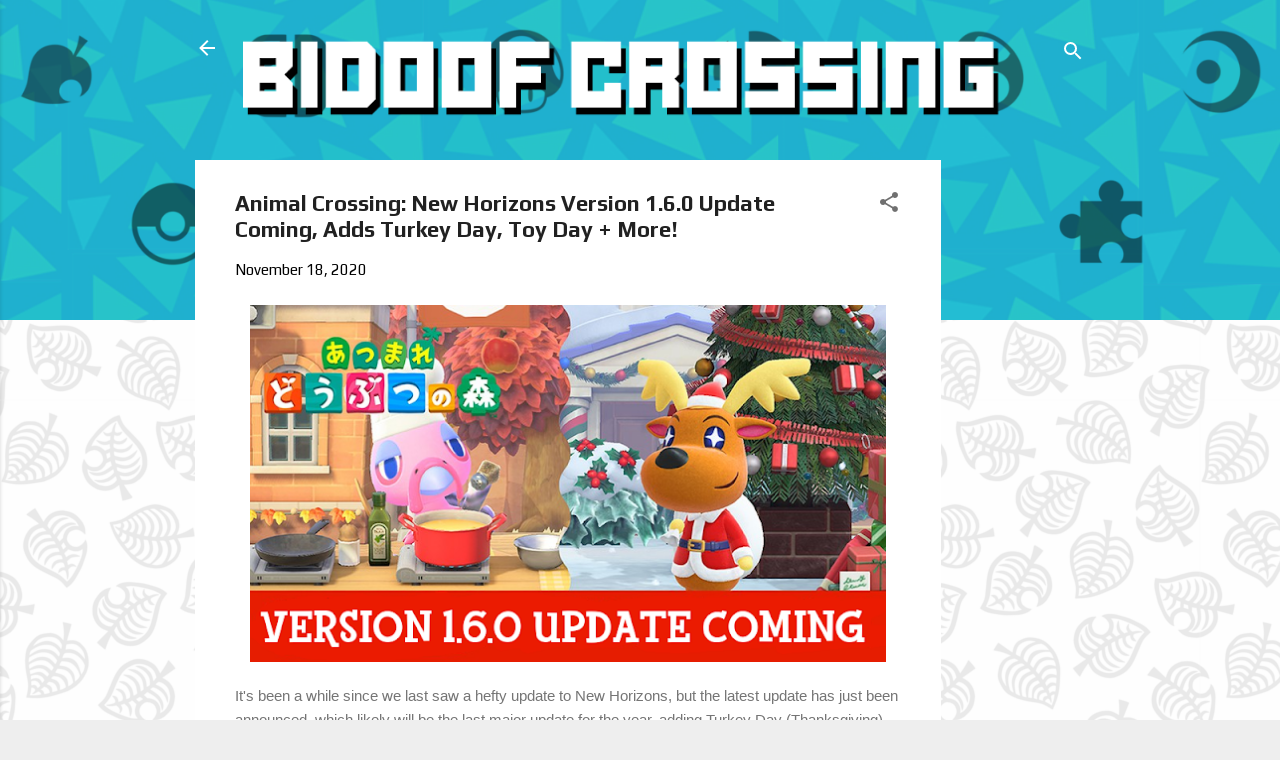

--- FILE ---
content_type: text/html; charset=utf-8
request_url: https://www.google.com/recaptcha/api2/aframe
body_size: 267
content:
<!DOCTYPE HTML><html><head><meta http-equiv="content-type" content="text/html; charset=UTF-8"></head><body><script nonce="oVfOIrAJ5iHa8OqW_mWwjQ">/** Anti-fraud and anti-abuse applications only. See google.com/recaptcha */ try{var clients={'sodar':'https://pagead2.googlesyndication.com/pagead/sodar?'};window.addEventListener("message",function(a){try{if(a.source===window.parent){var b=JSON.parse(a.data);var c=clients[b['id']];if(c){var d=document.createElement('img');d.src=c+b['params']+'&rc='+(localStorage.getItem("rc::a")?sessionStorage.getItem("rc::b"):"");window.document.body.appendChild(d);sessionStorage.setItem("rc::e",parseInt(sessionStorage.getItem("rc::e")||0)+1);localStorage.setItem("rc::h",'1769457492612');}}}catch(b){}});window.parent.postMessage("_grecaptcha_ready", "*");}catch(b){}</script></body></html>

--- FILE ---
content_type: text/plain
request_url: https://www.google-analytics.com/j/collect?v=1&_v=j102&a=1135097580&t=pageview&_s=1&dl=https%3A%2F%2Fwww.bidoofcrossing.com%2F2020%2F11%2Fanimal-crossing-new-horizons-version.html&ul=en-us%40posix&dt=Animal%20Crossing%3A%20New%20Horizons%20Version%201.6.0%20Update%20Coming%2C%20Adds%20Turkey%20Day%2C%20Toy%20Day%20%2B%20More!&sr=1280x720&vp=1280x720&_u=IEBAAEABAAAAACAAI~&jid=135690161&gjid=1426691133&cid=779766193.1769457491&tid=UA-188686421-1&_gid=467457930.1769457491&_r=1&_slc=1&z=1581224897
body_size: -452
content:
2,cG-G193JJJQC6